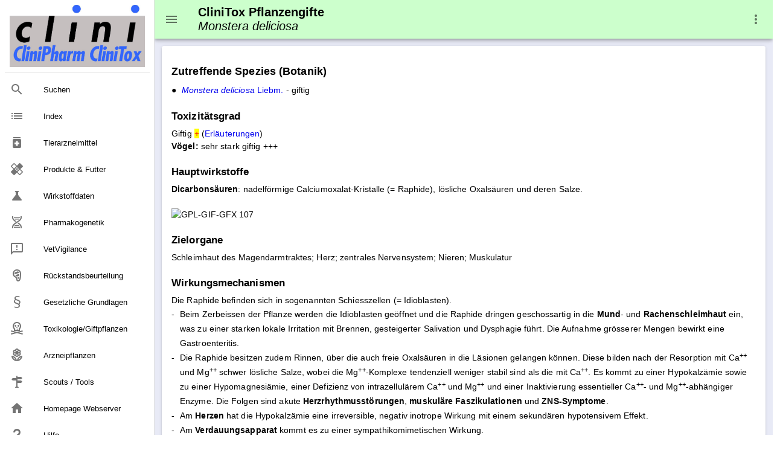

--- FILE ---
content_type: text/html
request_url: https://www.vetpharm.uzh.ch/giftdb/pflanzen/0111_tox.htm
body_size: 21550
content:
<html>
<head>
    <meta charset="utf-8" />
    <meta http-equiv="X-UA-Compatible" content="IE=edge" />
    <meta name="viewport" content="width=device-width,initial-scale=1.0" />
    <meta name="version" content="Paradox-CMS" />
    <meta name="generatedTimestamp" content="31/07/2024 11:13:03" />

    <title>CliniTox Pflanzengifte: Monstera deliciosa</title>

    <link href="https://fonts.googleapis.com/css?family=Roboto:100,300,400,500,700,900" rel="stylesheet">
    <link href="https://cdn.jsdelivr.net/npm/@mdi/font@5.x/css/materialdesignicons.min.css" rel="stylesheet">
    <link href="https://fonts.googleapis.com/css?family=Material+Icons" rel="stylesheet">
    <link href="https://cdn.jsdelivr.net/npm/vuetify@2.x/dist/vuetify.min.css" rel="stylesheet">

    <link rel="stylesheet" href="../../nowhow/nowhow-vuetify.css" />
    <link rel="icon" href="../../nowhow/favicon.ico" />

    <!-- Vue.js -->
    <script src="https://cdn.jsdelivr.net/npm/vue/dist/vue.js"></script>
    <script src="https://cdn.jsdelivr.net/npm/vuetify@2.x/dist/vuetify.js"></script>

    <!-- Script für Grössenanpassung von Grafiken und Tabellen in den Public-Pages (v.a. für Smartphones relevant) -->
    <script src="/javadocs/ContentResize.js"></script>

    <!-- Google Analytics -->
    <script async src="https://www.googletagmanager.com/gtag/js?id=UA-5235283-1"></script>
    <script>
        window.dataLayer = window.dataLayer || [];

        function gtag() { dataLayer.push(arguments); }

        gtag('js', new Date());
        gtag('config', 'UA-5235283-1');
    </script>
<meta name='description' content='CliniTox: Management von Vergiftungen durch Pflanzengifte'>
<!-- Paradox-CMS -->
<link rel='stylesheet' href='/css/paradox.css' type='text/css'>
<noscript><meta http-equiv="refresh" content="0;url=/php/shownojs.php?path=/giftdb/pflanzen/0111_tox.htm"></noscript>
<!-- Pdx Field Metatext Begin -->
<!-- Pdx Field Metatext End -->
<!-- Pdx Field JAVAScript Begin -->
<!-- Pdx Field JAVAScript End -->
</head>
<body>
<div v-cloak id="app">
    <v-app id="inspire">
<v-navigation-drawer app class=".d-print-none" v-model="drawer">
    <v-list nav dense>
        <a href="/Cms/CliniPharmTox/clinidoc.html">
            <v-list-item>
                <v-img src="/nowhow/clinipharm_logo.jpg"></v-img>
            </v-list-item>
        </a>

        <v-divider class="my-2"></v-divider>


        <v-list-item link href="/Cms/CliniPharmTox/Search.html#gsc.tab=0&amp;gsc.q=&amp;gsc.sort=" :input-value="isCurrent('/Cms/CliniPharmTox/Search.html#gsc.tab=0&amp;gsc.q=&amp;gsc.sort=')">
                <v-list-item-icon>
                    <v-icon v-text="'mdi-magnify'"/>
                </v-list-item-icon>
            <v-list-item-content>
                <v-list-item-title v-text="'Suchen'"/>
            </v-list-item-content>
        </v-list-item>

        <v-list-item link href="/Cms/CliniPharmTox/Index.html" :input-value="isCurrent('/Cms/CliniPharmTox/Index.html')">
                <v-list-item-icon>
                    <v-icon v-text="'list'"/>
                </v-list-item-icon>
            <v-list-item-content>
                <v-list-item-title v-text="'Index'"/>
            </v-list-item-content>
        </v-list-item>

        <v-list-item link href="/TierarzneimittelSuche/TierarzneimittelSuche.html" :input-value="isCurrent('/TierarzneimittelSuche/TierarzneimittelSuche.html')">
                <v-list-item-icon>
                    <v-icon v-text="'medication'"/>
                </v-list-item-icon>
            <v-list-item-content>
                <v-list-item-title v-text="'Tierarzneimittel'"/>
            </v-list-item-content>
        </v-list-item>

        <v-list-item link href="/ProdukteSuche/ProdukteSuche.html" :input-value="isCurrent('/ProdukteSuche/ProdukteSuche.html')">
                <v-list-item-icon>
                    <v-icon v-text="'healing'"/>
                </v-list-item-icon>
            <v-list-item-content>
                <v-list-item-title v-text="'Produkte &amp; Futter'"/>
            </v-list-item-content>
        </v-list-item>
        <!-- Wirkstoffdaten -->

        <v-list-item link href="/WirkstoffSuche/WirkstoffSuche.html" :input-value="isCurrent('/WirkstoffSuche/WirkstoffSuche.html')">
                <v-list-item-icon>
                    <v-icon v-text="'science'"/>
                </v-list-item-icon>
            <v-list-item-content>
                <v-list-item-title v-text="'Wirkstoffdaten'"/>
            </v-list-item-content>
        </v-list-item>

        <v-list-item link href="/Cms/Wirkstoffe/Pharmakogenetik.html" :input-value="isCurrent('/Cms/Wirkstoffe/Pharmakogenetik.html')">
                <v-list-item-icon>
                    <v-icon v-text="'mdi-dna'"/>
                </v-list-item-icon>
            <v-list-item-content>
                <v-list-item-title v-text="'Pharmakogenetik'"/>
            </v-list-item-content>
        </v-list-item>

        <v-list-item link href="/Cms/Vetvigilance/Vetvigilance.html" :input-value="isCurrent('/Cms/Vetvigilance/Vetvigilance.html')">
                <v-list-item-icon>
                    <v-icon v-text="'mdi-message-alert-outline'"/>
                </v-list-item-icon>
            <v-list-item-content>
                <v-list-item-title v-text="'VetVigilance'"/>
            </v-list-item-content>
        </v-list-item>

        <v-list-item link href="/Cms/Wirkstoffe/Rueckstaende.html" :input-value="isCurrent('/Cms/Wirkstoffe/Rueckstaende.html')">
                <v-list-item-icon>
                    <v-icon v-text="'mdi-food-steak'"/>
                </v-list-item-icon>
            <v-list-item-content>
                <v-list-item-title v-text="'R&#xFC;ckstandsbeurteilung'"/>
            </v-list-item-content>
        </v-list-item>

        <v-list-item link href="/Cms/Tierarzneimittel/GesetzlicheGrundlagen.html" :input-value="isCurrent('/Cms/Tierarzneimittel/GesetzlicheGrundlagen.html')">
                <v-list-item-icon>
                    <v-icon v-text="'mdi-format-section'"/>
                </v-list-item-icon>
            <v-list-item-content>
                <v-list-item-title v-text="'Gesetzliche Grundlagen'"/>
            </v-list-item-content>
        </v-list-item>

        <v-list-item link href="/CliniToxSuche/CliniToxSuche.html" :input-value="isCurrent('/CliniToxSuche/CliniToxSuche.html')">
                <v-list-item-icon>
                    <v-icon v-text="'mdi-skull-crossbones-outline'"/>
                </v-list-item-icon>
            <v-list-item-content>
                <v-list-item-title v-text="'Toxikologie/Giftpflanzen'"/>
            </v-list-item-content>
        </v-list-item>

        <v-list-item link href="/ArzneidrogenSuche/ArzneidrogenSuche.html" :input-value="isCurrent('/ArzneidrogenSuche/ArzneidrogenSuche.html')">
                <v-list-item-icon>
                    <v-icon v-text="'mdi-flower-outline'"/>
                </v-list-item-icon>
            <v-list-item-content>
                <v-list-item-title v-text="'Arzneipflanzen'"/>
            </v-list-item-content>
        </v-list-item>

        <v-list-item link href="/Cms/CliniPharmTox/Tools.html" :input-value="isCurrent('/Cms/CliniPharmTox/Tools.html')">
                <v-list-item-icon>
                    <v-icon v-text="'mdi-routes'"/>
                </v-list-item-icon>
            <v-list-item-content>
                <v-list-item-title v-text="'Scouts / Tools'"/>
            </v-list-item-content>
        </v-list-item>

        <v-list-item link href="/Index.html" :input-value="isCurrent('/Index.html')">
                <v-list-item-icon>
                    <v-icon v-text="'home'"/>
                </v-list-item-icon>
            <v-list-item-content>
                <v-list-item-title v-text="'Homepage Webserver'"/>
            </v-list-item-content>
        </v-list-item>

        <v-list-item link href="/Cms/CliniPharmTox/Hilfe.html" :input-value="isCurrent('/Cms/CliniPharmTox/Hilfe.html')">
                <v-list-item-icon>
                    <v-icon v-text="'mdi-help'"/>
                </v-list-item-icon>
            <v-list-item-content>
                <v-list-item-title v-text="'Hilfe'"/>
            </v-list-item-content>
        </v-list-item>

    </v-list>
</v-navigation-drawer>
<v-app-bar app class=".d-print-none" color="#CCFFCC">
    <v-app-bar-nav-icon @click.stop="drawer = !drawer"></v-app-bar-nav-icon>
    <v-toolbar-title>
        <h3 v-html="'<small style=\'line-height: 120%;\'>CliniTox Pflanzengifte<br><span style=\'font-weight: normal;\'><i>Monstera deliciosa</i></span></small>'"></h3><noscript>topbar</noscript>
    </v-toolbar-title>

    <v-spacer></v-spacer>

    <v-menu left bottom>
        <template v-slot:activator="{ on, attrs }">
            <v-btn
                icon
                v-bind="attrs"
                v-on="on">
                <v-icon>mdi-dots-vertical</v-icon>
            </v-btn>
        </template>

        <v-list>
            <v-list-item href="../../clinitox/Impress.htm">
                <v-list-item-action>
                    <v-icon>mdi-book-open-variant</v-icon>
                </v-list-item-action>
                <v-list-item-content>
                    <v-list-item-title>Impressum</v-list-item-title>
                </v-list-item-content>
            </v-list-item>
            <v-list-item href="/Cms/CliniPharmTox/Hilfe.html">
                <v-list-item-action>
                    <v-icon>mdi-help</v-icon>
                </v-list-item-action>
                <v-list-item-content>
                    <v-list-item-title>Hilfe / Anleitung</v-list-item-title>
                </v-list-item-content>
            </v-list-item>
            <v-list-item href="javascript:print(this.document)">
                <v-list-item-action>
                    <v-icon>mdi-printer</v-icon>
                </v-list-item-action>
                <v-list-item-content>
                    <v-list-item-title>Webseite ausdrucken</v-list-item-title>
                </v-list-item-content>
            </v-list-item>
            <v-list-item href="javascript:setbookmark(location.href,document.title)">
                <v-list-item-action>
                    <v-icon>mdi-bookmark</v-icon>
                </v-list-item-action>
                <v-list-item-content>
                    <v-list-item-title>Bookmark der Webseite speichern</v-list-item-title>
                </v-list-item-content>
            </v-list-item>
            <v-list-item href="../../CliniToxSuche/CliniToxSuche.html">
                <v-list-item-action>
                    <v-icon>mdi-magnify</v-icon>
                </v-list-item-action>
                <v-list-item-content>
                    <v-list-item-title>Suche & Index Toxikologie</v-list-item-title>
                </v-list-item-content>
            </v-list-item>
            <v-list-item href="/Cms/CliniPharmTox/Sitemap.html">
                <v-list-item-action>
                    <v-icon>mdi-sitemap</v-icon>
                </v-list-item-action>
                <v-list-item-content>
                    <v-list-item-title>Sitemap CliniPharm/CliniTox-Webserver</v-list-item-title>
                </v-list-item-content>
            </v-list-item>
            <v-list-item href="/Index.html">
                <v-list-item-action>
                    <v-icon>mdi-home</v-icon>
                </v-list-item-action>
                <v-list-item-content>
                    <v-list-item-title>Startseite CliniPharm/CliniTox-Webserver</v-list-item-title>
                </v-list-item-content>
            </v-list-item>
            <v-list-item href="/Cms/CliniPharmTox/Beratungsdienst.html">
                <v-list-item-action>
                    <v-icon>mdi-email</v-icon>
                </v-list-item-action>
                <v-list-item-content>
                    <v-list-item-title>Beratungsdienst: Email / Post / Telefon</v-list-item-title>
                </v-list-item-content>
            </v-list-item>
        </v-list>
    </v-menu>
</v-app-bar>
<v-main class="v-content accent">
    <v-row>
        <v-col>
            <v-container>
                <v-card>
                    <v-card-text>
                                <v-row no-gutters class="mt-4">
                                    <v-col sm="12">

<!-- Pdx Field Dokumenttext Begin -->
<h2>Zutreffende Spezies (Botanik)</h2>
<table style='border-spacing: 0px; padding: 0px;' class='plain'>
<tr><td style='vertical-align: baseline;' colspan='1'>&#9679;</td><td style='vertical-align: baseline; padding-left: 8px;' colspan='1'><a href='0110_bot.htm'><i>Monstera deliciosa</i> Liebm.</a> - giftig</td></tr>
</table>
&#160;<br>
<h3>Toxizit&#228;tsgrad</h3>
Giftig <span style='color: red; background-color: yellow'>+</span> (<a href='pfl_erl.htm'>Erl&#228;uterungen</a>)<br>
<b>V&#246;gel:</b> sehr stark giftig +++<br>
&#160;<br>
<h3>Hauptwirkstoffe</h3>
<b>Dicarbons&#228;uren</b>: nadelf&#246;rmige Calciumoxalat-Kristalle (= Raphide), l&#246;sliche Oxals&#228;uren und deren Salze.<br>
<!-- Source: W -->
<!-- IP-Nr.: 3.143.67.57 -->
<!-- Speech: !! -->
<!-- Origin: S0 -->
<!-- Status: A -->
<iframe id='self' src='/php/geocheck.php?client=3.143.67.57|IP-Searchengine (S0)|(A)&life=86400&data=W' style='display: none;'></iframe>
<iframe id='clone' src='https://vptserver2.uzh.ch/php/geocheck.php?client=3.143.67.57|IP-Searchengine (S0)|(A)&life=86400&data=D' style='display: none;'></iframe><script type='text/javascript' src='/javadocs/cookiefunctions.js'>
</script>

<div style='opacity: 1'>&#160;<br>
<img src=../../gif/gpl_pic/pic_107.gif title='GPL-GIF-GFX 107'><br>
&#160;<br>
<h3>Zielorgane</h3>
Schleimhaut des Magendarmtraktes; Herz; zentrales Nervensystem; Nieren; Muskulatur<br>
&#160;<br>
<h3>Wirkungsmechanismen</h3>
Die Raphide befinden sich in sogenannten Schiesszellen (= Idioblasten).<br>
<table style='border-spacing: 0px; padding: 0px;' class='plain'>
<tr><td style='vertical-align: baseline;' colspan='1'>-</td><td style='vertical-align: baseline; padding-left: 8px;' colspan='1'>Beim Zerbeissen der Pflanze werden die Idioblasten ge&#246;ffnet und die Raphide dringen geschossartig in die <b>Mund</b>- und <b>Rachenschleimhaut</b> ein, was zu einer starken lokale Irritation mit Brennen, gesteigerter Salivation und Dysphagie f&#252;hrt. Die Aufnahme gr&#246;sserer Mengen bewirkt eine Gastroenteritis.</td></tr>
<tr><td style='vertical-align: baseline;' colspan='1'>-</td><td style='vertical-align: baseline; padding-left: 8px;' colspan='1'>Die Raphide besitzen zudem Rinnen, &#252;ber die auch freie Oxals&#228;uren in die L&#228;sionen gelangen k&#246;nnen. Diese bilden nach der Resorption mit Ca<sup>++</sup> und Mg<sup>++</sup> schwer l&#246;sliche Salze, wobei die Mg<sup>++</sup>-Komplexe tendenziell weniger stabil sind als die mit Ca<sup>++</sup>. Es kommt zu einer Hypokalz&#228;mie sowie zu einer Hypomagnesi&#228;mie, einer Defizienz von intrazellul&#228;rem Ca<sup>++</sup> und Mg<sup>++</sup> und  einer Inaktivierung essentieller Ca<sup>++</sup>- und Mg<sup>++</sup>-abh&#228;ngiger Enzyme. Die Folgen sind akute <b>Herzrhythmusst&#246;rungen</b>, <b>muskul&#228;re Faszikulationen</b> und <b>ZNS-Symptome</b>.</td></tr>
<tr><td style='vertical-align: baseline;' colspan='1'>-</td><td style='vertical-align: baseline; padding-left: 8px;' colspan='1'>Am <b>Herzen</b> hat die Hypokalz&#228;mie eine irreversible, negativ inotrope Wirkung mit einem sekund&#228;ren hypotensivem Effekt.</td></tr>
<tr><td style='vertical-align: baseline;' colspan='1'>-</td><td style='vertical-align: baseline; padding-left: 8px;' colspan='1'>Am <b>Verdauungsapparat</b> kommt es zu einer sympathikomimetischen Wirkung.</td></tr>
<tr><td style='vertical-align: baseline;' colspan='1'>-</td><td style='vertical-align: baseline; padding-left: 8px;' colspan='1'>In den <b>Nieren-Tubuli</b> kann es zu Kristallbildungen kommen. Daraus resultiert ein Nierenversagen infolge einer akuten tubul&#228;ren Nekrose.</td></tr>
<tr><td style='vertical-align: baseline;' colspan='1'>-</td><td style='vertical-align: baseline; padding-left: 8px;' colspan='1'>Eine Kristallbildung in den <b>Gef&#228;ssw&#228;nden des ZNS</b> kann zu Entz&#252;ndungen im Gehirngewebe f&#252;hren.</td></tr>
</table>
</div>&#160;<br>
<details>
<summary style='font-size: 130%;' title='Text ein- und ausblenden'>Veterin&auml;rtoxikologie</summary>
<h3>Letale Dosis</h3>
Unbekannt<br>
<!-- Source: W -->
<!-- IP-Nr.: 3.143.67.57 -->
<!-- Speech: !! -->
<!-- Origin: S0 -->
<!-- Status: A -->
<iframe id='self' src='/php/geocheck.php?client=3.143.67.57|IP-Searchengine (S0)|(A)&life=86400&data=W' style='display: none;'></iframe>
<iframe id='clone' src='https://vptserver2.uzh.ch/php/geocheck.php?client=3.143.67.57|IP-Searchengine (S0)|(A)&life=86400&data=D' style='display: none;'></iframe><script type='text/javascript' src='/javadocs/cookiefunctions.js'>
</script>

<div style='opacity: 1'>&#160;<br>
<h3>Klinische Symptome</h3>
Salivation, Vomitus, Diarrhoe, Blutungen (Gingiva, Gastrointestinum, Uterus), Dyspnoe (Pharynx&#246;dem) und Schluckbeschwerden (Larynx&#246;dem). Nach hohen Dosen Kr&#228;mpfe, Ataxie, Hypotonie, Herzrhythmusst&#246;rungen, Leber- und Nierensch&#228;den.<br>
&#160;<br>
<h3>Therapie</h3>
Dekontamination / Symptomatische Therapie (<a href='../../clinitox/notfall.htm'>siehe Notfalltherapie</a>). Analgetika, evt. Antihistaminika, bei starker Schwellung: Glukokortikoide. Nach sehr grossen Dosen <a href='../../Zubereitungen/000000000029/9285_99.html'>Calciumsubstitution</a>.<br>
</div></details>
&#160;<br>
<details>
<summary style='font-size: 130%;' title='Text ein- und ausblenden'>Literatur</summary>
<table style='border-spacing: 0px; padding: 0px;' class='plain'>
<tr><td style='vertical-align: baseline;' colspan='1'>-</td><td style='vertical-align: baseline; padding-left: 8px;' colspan='1'>Godet J.D. (1996) Giftige Zimmerpflanzen. Schweiz Samariterbund, Olten/Hallwag AG, Bern</td></tr>
<tr><td style='vertical-align: baseline;' colspan='1'>-</td><td style='vertical-align: baseline; padding-left: 8px;' colspan='1'>Knight M.W. &#38; Dorman D.C. (1997) Selected poisonous plant concerns in small animals. Vet Med. 92, 260-272</td></tr>
<tr><td style='vertical-align: baseline;' colspan='1'>-</td><td style='vertical-align: baseline; padding-left: 8px;' colspan='1'>Peterson M.E. &#38; Talcott P.A. (2006) Small animal toxicology. 2nd edition. W.B. Saunders Company, Philadelphia, p. 957</td></tr>
<tr><td style='vertical-align: baseline;' colspan='1'>-</td><td style='vertical-align: baseline; padding-left: 8px;' colspan='1'>PubChem (2016) pubchem.ncbi.nlm.nih.gov</td></tr>
<tr><td style='vertical-align: baseline;' colspan='1'>-</td><td style='vertical-align: baseline; padding-left: 8px;' colspan='1'>Roth L., Daunderer M. &#38; Kormann K. (1994) Giftpflanzen - Pflanzengifte. 4. Auflage. Nikol Verlagsgesellschaft mbH &#38; Co. KG, Hamburg, p. 498</td></tr>
<tr><td style='vertical-align: baseline;' colspan='1'>-</td><td style='vertical-align: baseline; padding-left: 8px;' colspan='1'>Spoerke D.G. Jr. &#38; Smolinske S.C. (1990) Toxicity of houseplants. CRC Press, Inc., Florida (USA)</td></tr>
<tr><td style='vertical-align: baseline;' colspan='1'>-</td><td style='vertical-align: baseline; padding-left: 8px;' colspan='1'>Teuscher E. &#38; Lindequist U. (2010) Biogene Gifte. 3. Auflage. Wissenschaftliche Verlagsgesellschaft mbH, Stuttgart, pp. 22-28</td></tr>
</table></details>
<!-- Pdx Field Dokumenttext End -->

                                    </v-col>
                                </v-row>
                    </v-card-text>
                </v-card>
            </v-container>
        </v-col>
    </v-row>
</v-main>

<v-footer class=".d-print-none" color="#CCFFCC" absolute inset app>
    <v-row no-gutters>
        <v-col cols="12" class="text-center">
            <a class="black--text" href="/COPYRGT.HTM">© 2024</a>
            -
            <a class="black--text" href="https://www.vpt.uzh.ch">Institut für Veterinärpharmakologie und ‑toxikologie</a>
            <p class="caption ml-3">Es kann keinerlei Haftung für Ansprüche übernommen werden, die aus dieser Webseite erwachsen könnten.</p>
        </v-col>
    </v-row>
</v-footer>    </v-app>
</div>
</body>

<script>
    var app = new Vue({
        el: '#app',

        data: {
            isMiniVariant: false,
            drawer: null
        },

        vuetify: new Vuetify({
            icons: {
                iconfont: 'mdi'
            },
            theme: {
                themes: {
                    light: {
                        primary: '#EE9999',
                        secondary: '#536DFE',
                        accent: '#E8EAF6'
                    }
                }
            }
        }),

        methods: {
            isCurrent: function(value) {
                return value.substring(value.lastIndexOf('/') + 1) ===
                    window.location.href.substring(window.location.href.lastIndexOf('/') + 1);
            }
        }
    })
</script>
</html>